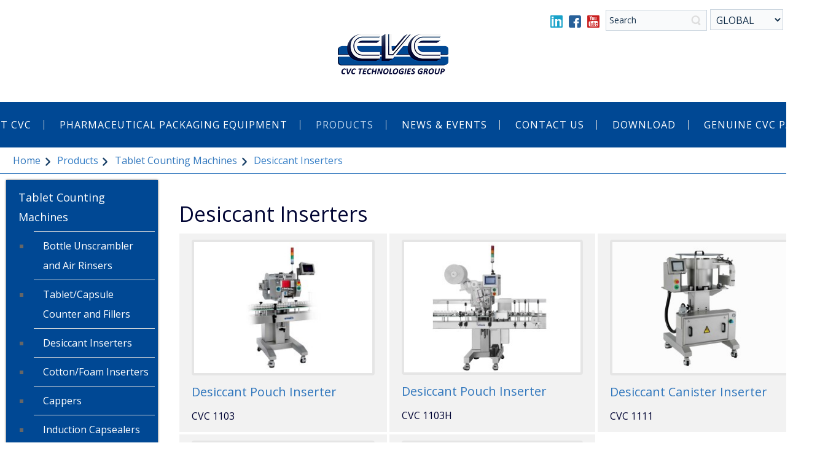

--- FILE ---
content_type: text/html; charset=utf-8
request_url: https://www.cvctechnologies.com/products/tablet-counting-machine/desiccant-input.html
body_size: 9538
content:
<!DOCTYPE html>
<html lang="en-gb" dir="ltr">
<head>
    <base href="https://www.cvctechnologies.com/products/tablet-counting-machine/desiccant-input.html" />    <link href="https://www.cvctechnologies.com/templates/cvc_en0218/images/designer/a24c1d31152fa157ba92759acf4cce49_1565927144.ico" rel="icon" type="image/x-icon" />
    <script>
    var themeHasJQuery = !!window.jQuery;
</script>
<script src="/templates/cvc_en0218/jquery.js?version=1.0.2059"></script>
<script>
    window._$ = jQuery.noConflict(themeHasJQuery);
</script>
    <meta name="viewport" content="width=device-width, initial-scale=1.0">
<script src="/templates/cvc_en0218/bootstrap.min.js?version=1.0.2059"></script>
<!--[if lte IE 9]>
<script src="/templates/cvc_en0218/layout.ie.js?version=1.0.2059"></script>
<link rel="stylesheet" href="/templates/cvc_en0218/layout.ie.css?version=1.0.2059" media="screen"/>
<![endif]-->
<link class="" href='//fonts.googleapis.com/css?family=Open+Sans:300,300italic,regular,italic,600,600italic,700,700italic,800,800italic&subset=latin' rel='stylesheet' type='text/css'>
<script src="/templates/cvc_en0218/layout.core.js?version=1.0.2059"></script>
<script src="/templates/cvc_en0218/CloudZoom.js?version=1.0.2059" type="text/javascript"></script>
    
    <meta http-equiv="content-type" content="text/html; charset=utf-8" />
	<meta name="keywords" content="pharmaceutical packaging equipment,vial labeler,tablet counting machine,labeling machine,liquid filling machine,powder filling machine,Bottle packaging line,distributors wanted" />
	<meta name="description" content="CVC Technologies is a professional manufacturer of pharma packaging equipment.CVC Technologies, manufacture tablet capsule counting machine and liquid filling machine.Leading manufacturer of tablet counter and capsule counter." />
	<meta name="generator" content="Joomla! - Open Source Content Management" />
	<title>CVC Technologies, Inc.Leading pharma packaging. - Desiccant Inserters</title>
	<link href="https://www.cvctechnologies.com/products/tablet-counting-machine/desiccant-input.html" rel="canonical" />
	<link href="/products/tablet-counting-machine/desiccant-input.feed?type=rss" rel="alternate" type="application/rss+xml" title="RSS 2.0" />
	<link href="/products/tablet-counting-machine/desiccant-input.feed?type=atom" rel="alternate" type="application/atom+xml" title="Atom 1.0" />
	<link href="/media/djextensions/magnific/magnific.css" rel="stylesheet" type="text/css" />
	<link href="/components/com_djcatalog2/themes/default/css/theme.css" rel="stylesheet" type="text/css" />
	<link href="/components/com_djcatalog2/themes/default/css/responsive.css" rel="stylesheet" type="text/css" />
	<link href="/plugins/system/jce/css/content.css?1b75fadb20daf09cddfae2b711cb935c" rel="stylesheet" type="text/css" />
	<link href="/modules/mod_accordeonck/themes/simple/mod_accordeonck_css.php?cssid=accordeonck132" rel="stylesheet" type="text/css" />
	<style type="text/css">
 .djc_item .djc_mainimage { margin-left: 4px; margin-bottom: 4px; }  .djc_item .djc_mainimage img { padding: 4px; }  .djc_item .djc_thumbnail { margin-left: 4px; margin-bottom: 4px; }  .djc_item .djc_thumbnail img {  padding: 4px;  }  .djc_item .djc_images {width: 1012px; }  .djc_item .djc_thumbnail { width: 258px; }  .djc_items .djc_image img { padding: 4px;} .djc_related_items .djc_image img { padding: 4px;} .djc_items .djc_image img {max-width: 300px;} .djc_category .djc_mainimage { margin-left: 4px; margin-bottom: 4px; }  .djc_category .djc_mainimage img { padding: 4px; }  .djc_category .djc_thumbnail { margin-left: 4px; margin-bottom: 4px; }  .djc_category .djc_thumbnail img {  padding: 4px;  }  .djc_category .djc_images {width: 512px; }  .djc_category .djc_thumbnail { width: 208px; }  .djc_subcategory .djc_image img { padding: 4px;} .djc_subcategory .djc_image img {max-width: 400px;} .djc_producer .djc_mainimage { margin-left: 4px; margin-bottom: 4px; }  .djc_producer .djc_mainimage img { padding: 4px; }  .djc_producer .djc_thumbnail { margin-left: 4px; margin-bottom: 4px; }  .djc_producer .djc_thumbnail img {  padding: 4px;  }  .djc_producer .djc_images {width: 1012px; }  .djc_producer .djc_thumbnail { width: 258px; } 		.dj-hideitem { display: none !important; }

#accordeonck132 li ul li ul li ul { border:none !important; padding-top:0px !important; padding-bottom:0px !important; }
#accordeonck132 { padding: 5px;padding: 5px;padding: 5px;padding: 5px;margin: 0px;margin: 0px;margin: 0px;margin: 0px;background: #004894;background-color: #004894;background: -moz-linear-gradient(top,  #004894 0%, #004894 100%);background: -webkit-gradient(linear, left top, left bottom, color-stop(0%,#004894), color-stop(100%,#004894)); background: -webkit-linear-gradient(top,  #004894 0%,#004894 100%);background: -o-linear-gradient(top,  #004894 0%,#004894 100%);background: -ms-linear-gradient(top,  #004894 0%,#004894 100%);background: linear-gradient(top,  #004894 0%,#004894 100%); -moz-box-shadow: 0px 0px 3px 0px #444444;-webkit-box-shadow: 0px 0px 3px 0px #444444;box-shadow: 0px 0px 3px 0px #444444; } 
#accordeonck132 li.parent > span { display: block; position: relative; }
#accordeonck132 li.parent > span span.toggler_icon { position: absolute; cursor: pointer; display: block; height: 100%; z-index: 10;right:0; background: none;width: 20px;}
#accordeonck132 li.level1 { padding: 0px;padding: 0px;padding: 0px;padding: 0px;margin: 0px;margin: 0px;margin: 0px;margin: 0px;-moz-border-radius: 0px 0px 0px 0px;-webkit-border-radius: 0px 0px 0px 0px;border-radius: 0px 0px 0px 0px;-moz-box-shadow: none;-webkit-box-shadow: none;box-shadow: none; } 
#accordeonck132 li.level1 > .accordeonck_outer a { color: #FFFFFF;font-size: 18px; } 
#accordeonck132 li.level1 > .accordeonck_outer a:hover { color: #B8DBFF; } 
#accordeonck132 li.level1 > .accordeonck_outer a span.accordeonckdesc { color: #FFFFFF;font-size: 10px; } 
#accordeonck132 li.level2 { padding: 0px;padding: 0px;padding: 0px;padding: 0px;margin: 0px;margin: 0px;margin: 0px;margin: 0px;-moz-border-radius: 0px 0px 0px 0px;-webkit-border-radius: 0px 0px 0px 0px;border-radius: 0px 0px 0px 0px;-moz-box-shadow: none;-webkit-box-shadow: none;box-shadow: none; } 
#accordeonck132 li.level2 > .accordeonck_outer a { color: #FFFFFF;font-size: 16px; } 
#accordeonck132 li.level2 > .accordeonck_outer a:hover { color: #B8DBFF; } 
#accordeonck132 li.level2 > .accordeonck_outer a span.accordeonckdesc { color: #FFFFFF;font-size: 10px; } 
#accordeonck132 li.level3 { padding: 0px;padding: 0px;padding: 0px;padding: 0px;margin: 0px;margin: 0px;margin: 0px;margin: 0px;-moz-border-radius: 0px 0px 0px 0px;-webkit-border-radius: 0px 0px 0px 0px;border-radius: 0px 0px 0px 0px;-moz-box-shadow: none;-webkit-box-shadow: none;box-shadow: none; } 
#accordeonck132 li.level3 .accordeonck_outer a { font-size: 12px; } 
#accordeonck132 li.level3 .accordeonck_outer a:hover {  } 
#accordeonck132 li.level3 .accordeonck_outer a span.accordeonckdesc { font-size: 10px; } 
	</style>
	<script src="/templates/cvc_en0218/js/jui/jquery.min.js?1b75fadb20daf09cddfae2b711cb935c" type="text/javascript"></script>
	<script src="/templates/cvc_en0218/js/jui/jquery-noconflict.js?1b75fadb20daf09cddfae2b711cb935c" type="text/javascript"></script>
	<script src="/media/jui/js/jquery-migrate.min.js?1b75fadb20daf09cddfae2b711cb935c" type="text/javascript"></script>
	<script src="/templates/cvc_en0218/js/jui/bootstrap.min.js?1b75fadb20daf09cddfae2b711cb935c" type="text/javascript"></script>
	<script src="/media/djextensions/magnific/magnific.js" type="text/javascript"></script>
	<script src="/components/com_djcatalog2/assets/magnific/magnific-init.js" type="text/javascript"></script>
	<script src="/components/com_djcatalog2/themes/default/js/theme.js" type="text/javascript"></script>
	<script src="/media/jui/js/jquery.ui.core.min.js?1b75fadb20daf09cddfae2b711cb935c" type="text/javascript"></script>
	<script src="/modules/mod_accordeonck/assets/mod_accordeonck.js" type="text/javascript"></script>
	<script src="/modules/mod_accordeonck/assets/jquery.easing.1.3.js" type="text/javascript"></script>
	<script type="text/javascript">

				window.DJC2BaseUrl = "";
			
       jQuery(document).ready(function(jQuery){
        jQuery('#accordeonck132').accordeonmenuck({fadetransition : false,eventtype : 'click',transition : 'linear',menuID : 'accordeonck132',imageplus : '/modules/mod_accordeonck/assets/plus.png',imageminus : '/modules/mod_accordeonck/assets/minus.png',defaultopenedid : '',activeeffect : '1',showcounter : '',duree : 500});
}); 
	</script>
	<meta property="og:title" content="CVC Technologies, Inc.Leading pharma packaging. - Desiccant Inserters" />
	<meta property="og:url" content="https://www.cvctechnologies.com/products/tablet-counting-machine/desiccant-input.html" />
	<meta property="og:image" content="https://www.cvctechnologies.com/media/djcatalog2/images/category/0/desiccant-input_f.jpg" />
	<meta property="og:image:width" content="1280" />
	<meta property="og:image:height" content="943" />
	<meta property="twitter:card" content="summary" />
	<meta property="twitter:title" content="CVC Technologies, Inc.Leading pharma packaging. - Desiccant Inserters" />
	<meta property="twitter:image:src" content="https://www.cvctechnologies.com/media/djcatalog2/images/category/0/desiccant-input_f.jpg" />
	<meta property="twitter:image:width" content="1280" />
	<meta property="twitter:image:height" content="943" />
        <link rel="stylesheet" href="/templates/cvc_en0218/css/bootstrap.css?version=1.0.2059" media="screen" />
            <link rel="stylesheet" href="/templates/cvc_en0218/css/template.css?version=1.0.2059" media="screen" />
            <script src="/templates/cvc_en0218/script.js?version=1.0.2059"></script>
    <script src="/templates/trip01/vmenu.js"></script>



<script type="text/javascript" src="/templates/trip01/js/jquery1.42.min.js">
</script>

<script type="text/javascript" src="/templates/trip01/js/jquery.lightbox.min.js" id="lightbox-script-lightbox"></script>

<link href="/templates/trip01/css/main.css" rel="stylesheet" type="text/css">

<link type="text/css" rel="stylesheet" media="screen" href="/templates/trip01/css/jquery.lightbox.css" id="lightbox-stylesheet-lightbox">

<script>
  var map;

  function initMap() {
  map = new google.maps.Map(document.getElementById('map'), {
    zoom: 10,
    center: {
      lat: 25.0336962,
      lng: 121.5643673
    },
    styles: [{
        featureType:'road',
        elementType:'',
        stylers: [{
          color: '#ff0000'
        }]
      }]
  });
}
  </script>
<script src="https://maps.googleapis.com/maps/api/js?key=AIzaSyDEpQ2mLlXFw-XiFSIde9r9e57G_cCrsxI&callback=initMap"
async defer></script>




	        <!-- Global site tag (gtag.js) - Google Analytics -->
<script async src='https://www.googletagmanager.com/gtag/js?id=UA-167196090-1'></script>
<script>
	        window.dataLayer = window.dataLayer || [];
  function gtag(){dataLayer.push(arguments);}
  gtag('js', new Date());

  gtag('config', 'UA-167196090-1');
</script> 
<!-- //End Global Google Analytics Site Tag Plugin by PB Web Development -->


</head>
<body class=" bootstrap bd-body-41  bd-pagebackground bd-margins"><div class="dj-offcanvas-wrapper"><div class="dj-offcanvas-pusher"><div class="dj-offcanvas-pusher-in">
    <div data-affix
     data-offset=""
     data-fix-at-screen="top"
     data-clip-at-control="top"
     
 data-enable-lg
     
 data-enable-md
     
 data-enable-sm
     
     class=" bd-affix-5 bd-no-margins bd-margins "><header class=" bd-headerarea-1602  bd-margins">
        <section class=" bd-section-1 bd-tagstyles" id="section4" data-section-title="Top Logo Plus Contacts">
    <div class="bd-container-inner bd-margins clearfix">
        <div class=" bd-layoutbox-14 bd-no-margins clearfix">
    <div class="bd-container-inner">
        <div class=" bd-layoutbox-21 bd-no-margins clearfix">
    <div class="bd-container-inner">
        <a class="bd-iconlink-4 bd-no-margins bd-own-margins bd-iconlink " href="https://www.linkedin.com/company/cvc-technologies-inc."
 target="_blank">
    <span class="bd-icon-220 bd-icon "></span>
</a>
	
		<a class="bd-iconlink-8 bd-no-margins bd-own-margins bd-iconlink " href="https://www.facebook.com/CVC-Technologies-%E7%9A%87%E5%B0%87%E7%A7%91%E6%8A%80-100143104767464/"
 target="_blank">
    <span class="bd-icon-189 bd-icon "></span>
</a>
	
		<a class="bd-iconlink-6 bd-no-margins bd-own-margins bd-iconlink " href="https://www.youtube.com/channel/UCm8lbmJvXaeMm8BB16gxeEQ?view_as=subscriber"
 target="_blank">
    <span class="bd-icon-205 bd-icon "></span>
</a>
	
		<form id="search-8" role="form" class=" bd-search-8 form-inline" name="search" action="/index.php" method="post">
    <div class="bd-container-inner">
        <input type="hidden" name="task" value="search">
        <input type="hidden" name="option" value="com_search">
        <div class="bd-search-wrapper">
            
                <input type="text" name="searchword" class=" bd-bootstrapinput-13 form-control input-sm" placeholder="Search">
                <a href="#" class="bd-icon-207 bd-icon " link-disable="true"></a>
        </div>
        <script>
            (function (jQuery, $) {
                jQuery('.bd-search-8 .bd-icon-207').on('click', function (e) {
                    e.preventDefault();
                    jQuery('#search-8').submit();
                });
            })(window._$, window._$);
        </script>
    </div>
</form>
	
		    
        <div class=" bd-joomlaposition-8 clearfix" >
            <div class=" bd-block-26 bd-own-margins  topl" >
        
    <div class=" bd-blockheader bd-tagstyles bd-no-margins">
        <h4>語系</h4>
    </div>
    
        
    <div class="bd-blockcontent bd-tagstyles bd-custom-bulletlist">
        

<div class="custom topl"  >
	<select name="formal" onchange="javascript:handleSelect(this)" onchange="javascript:handleSelect(this)">
<option value="">GLOBAL</option>
<option value="https://www.cvctechnologies.com.tw/">繁體中文</option>
<option value="https://www.cvcusa.com/">CVC USA</option>
<option value="https://softgel.kr/softgel_en/index.html">Changsung</option>
</select>

<SCRIPT language=javascript>
<!--
// open the related site windows
function handleSelect(sobj) {
var docurl =sobj.options[sobj.selectedIndex].value;
if (docurl != "") {
open(docurl,'_self');
sobj.selectedIndex=0;
sobj.blur();
}
}
//-->
</SCRIPT></div>
    </div>
    
</div>
        <div class=" bd-block-26 bd-own-margins " >
        
    <div class=" bd-blockheader bd-tagstyles bd-no-margins">
        <h4>Google tag</h4>
    </div>
    
        
    <div class="bd-blockcontent bd-tagstyles bd-custom-bulletlist">
        

<div class="custom"  >
	<!-- Google tag (gtag.js) -->
<script async src="https://www.googletagmanager.com/gtag/js?id=AW-813937988"></script>
<script>
  window.dataLayer = window.dataLayer || [];
  function gtag(){dataLayer.push(arguments);}
  gtag('js', new Date());

  gtag('config', 'AW-813937988');
</script>

<script><!-- Event snippet for 提交待開發客戶表單 conversion page-->
window.addEventListener('load', function(event){
document.querySelectorAll('button[class="btn btn-primary validate"]').forEach(function(e){   
  e.addEventListener('click', function(){     
      var name = document.querySelector('input[name="jform[contact_name]"]').value;
      var email = document.querySelector('input[name="jform[contact_email]"]').value;
      var mailformat = /^\w+([\.-]?\w+)*@\w+([\.-]?\w+)*(\.\w{2,3})+$/;
      var subject = document.querySelector('input[name="jform[contact_subject]"]').value;
      var msg = document.querySelector('textarea[name="jform[contact_message]"]').value;
      
 if(email!="" && email.match(mailformat) && name!="" && subject!="" && msg!=""){
        gtag('event', 'conversion', {'send_to': 'AW-813937988/Aen8COeH-IAYEMTqjoQD'});
      };                   
    });
  });    
});
</script>

<script><!-- Event snippet for 提交待開發客戶表單 conversion page-->
window.addEventListener('load', function(event){
document.querySelectorAll('input[name="form[Submit]"]').forEach(function(e){   
  e.addEventListener('click', function(){     
      var company = document.querySelector('input[name="form[company]"]').value;
      var Liaison = document.querySelector('input[name="form[FullName]"]').value;
      var tel = document.querySelector('input[name="form[tel]"]').value;
      var email = document.querySelector('input[name="form[Email]"]').value;
      var mailformat = /^\w+([\.-]?\w+)*@\w+([\.-]?\w+)*(\.\w{2,3})+$/;
      var captcha = document.querySelector('input[name="form[CAPTCHA]"]').value;
      var msg = document.querySelector('textarea[name="form[Content]"]').value;
      
 if(email!="" && email.match(mailformat) && company!="" && Liaison!="" && tel!="" && captcha!="" && msg!=""){
        gtag('event', 'conversion', {'send_to': 'AW-813937988/Aen8COeH-IAYEMTqjoQD'});
      };                   
    });
  });    
});
</script>

<script>
 window.addEventListener('load', function(event) {
   if(window.location.href.includes("cvctechnologies.com")){
    gtag('event', 'conversion', {'send_to': 'AW-813937988/dzDDCM6Y-IAYEMTqjoQD'});
  }
});
</script></div>
    </div>
    
</div>
        </div>
        	
		        </div>
</div>
	
		<a class=" bd-logo-17 bd-no-margins" href="/">
<img class=" bd-imagestyles-20" src="https://www.cvctechnologies.com/templates/cvc_en0218/images/designer/08ce2d02344f9574843ff24c0610cd0e_logotop.png"
 alt="CVC Technologies, Inc.Leading pharma packaging.">
</a>
    </div>
</div>
    </div>
</section>
	
		<section class=" bd-section-8 bd-page-width bd-tagstyles " id="section3" data-section-title="Header Section With One Container">
    <div class="bd-container-inner bd-margins clearfix">
        <div class=" bd-layoutcontainer-3 bd-columns bd-no-margins">
    <div class="bd-container-inner">
        <div class="container-fluid">
            <div class="row ">
                <div class=" bd-columnwrapper-23 
 col-lg-12
 col-sm-11">
    <div class="bd-layoutcolumn-23 bd-column" ><div class="bd-vertical-align-wrapper">            
        <nav class=" bd-hmenu-7"  data-responsive-menu="true" data-responsive-levels="expand on click" data-responsive-type="" data-offcanvas-delay="0ms" data-offcanvas-duration="700ms" data-offcanvas-timing-function="ease">
                        
                <div class=" bd-menuoverlay-7 bd-menu-overlay"></div>
                <div class=" bd-responsivemenu-8 collapse-button">
    <div class="bd-container-inner">
        <div class="bd-menuitem-73 ">
            <a  data-toggle="collapse"
                data-target=".bd-hmenu-7 .collapse-button + .navbar-collapse"
                href="#" onclick="return false;">
                    <span></span>
            </a>
        </div>
    </div>
</div>
                <div class="navbar-collapse collapse ">
            <div class=" bd-horizontalmenu-13 clearfix">
    <div class="bd-container-inner">
        
                
<ul class=" bd-menu-25 nav nav-center nav-pills" >
                        
        <li class=" bd-menuitem-69 bd-toplevel-item bd-submenu-icon-only item-102  deeper parent">
<a class=" separator"><span>About CVC</span></a>        <div class="bd-menu-26-popup">
                            <ul class=" bd-menu-26 ">
                                            
        <li class=" bd-menuitem-70 bd-sub-item item-103 ">
<a href="/company/profile.html"><span>Company Introduction</span></a></li>                        
        <li class=" bd-menuitem-70 bd-sub-item item-104 ">
<a href="/company/commitment.html"><span>Customer Commitment</span></a></li></ul></div></li>                        
        <li class=" bd-menuitem-69 bd-toplevel-item bd-submenu-icon-only item-175  deeper parent">
<a href="/automated.html"><span>Pharmaceutical packaging equipment</span></a>        <div class="bd-menu-26-popup">
                            <ul class=" bd-menu-26 ">
                                            
        <li class=" bd-menuitem-70 bd-sub-item item-207 ">
<a class="  active" href="/products/tablet-counting-machine.html"><span>Bottle Packaging Lines</span></a></li>                        
        <li class=" bd-menuitem-70 bd-sub-item item-208 ">
<a href="/products/filling-machine.html"><span>Liquid Filling Machines</span></a></li>                        
        <li class=" bd-menuitem-70 bd-sub-item item-209 ">
<a href="/products/powder-filling.html"><span>Powder Filling Machines</span></a></li></ul></div></li>                        
        <li class=" bd-menuitem-69 bd-toplevel-item bd-submenu-icon-only item-344  deeper parent">
<a class=" active separator"><span>Products</span></a>        <div class="bd-menu-26-popup">
                            <ul class=" bd-menu-26 ">
                                            
        <li class=" bd-menuitem-70 bd-sub-item item-159  deeper parent">
<a class="  active" href="/products/tablet-counting-machine.html"><span>Tablet Counting Machines</span></a>        <div class="bd-menu-26-popup">
                            <ul class=" bd-menu-26 ">
                                            
        <li class=" bd-menuitem-70 bd-sub-item item-210 ">
<a href="/products/tablet-counting-machine/bottle-unscrambler-and-air-rinser.html"><span>Bottle Unscrambler and Air Rinsers</span></a></li>                        
        <li class=" bd-menuitem-70 bd-sub-item item-211 ">
<a href="/products/tablet-counting-machine/ingot.html"><span>Tablet/Capsule Counter and Fillers</span></a></li>                        
        <li class=" bd-menuitem-70 bd-sub-item item-212  current">
<a class="  active" href="/products/tablet-counting-machine/desiccant-input.html"><span>Desiccant Inserters</span></a></li>                        
        <li class=" bd-menuitem-70 bd-sub-item item-213 ">
<a href="/products/tablet-counting-machine/cotton-foam-inserter.html"><span>Cotton/Foam Inserters</span></a></li>                        
        <li class=" bd-menuitem-70 bd-sub-item item-214 ">
<a href="/products/tablet-counting-machine/cover-capping.html"><span>Cappers</span></a></li>                        
        <li class=" bd-menuitem-70 bd-sub-item item-215 ">
<a href="/products/tablet-counting-machine/aluminum-foil.html"><span>Induction Capsealers</span></a></li>                        
        <li class=" bd-menuitem-70 bd-sub-item item-219 ">
<a href="/products/labeling.html"><span>Labeling Machines</span></a></li>                        
        <li class=" bd-menuitem-70 bd-sub-item item-217 ">
<a href="/products/tablet-counting-machine/cartoner-shrink.html"><span>Cartoner/Shrinks</span></a></li>                        
        <li class=" bd-menuitem-70 bd-sub-item item-218 ">
<a href="/products/tablet-counting-machine/tracking.html"><span>Track &amp; Trace Machines</span></a></li></ul></div></li>                        
        <li class=" bd-menuitem-70 bd-sub-item item-174  deeper parent">
<a href="/products/filling-machine.html"><span>Liquid Filling Machines</span></a>        <div class="bd-menu-26-popup">
                            <ul class=" bd-menu-26 ">
                                            
        <li class=" bd-menuitem-70 bd-sub-item item-220 ">
<a href="/products/filling-machine/bottle-washing_l.html"><span>Bottle Unscrambler and Air Rinsers</span></a></li>                        
        <li class=" bd-menuitem-70 bd-sub-item item-232 ">
<a href="/products/filling-machine/liquid-filling.html"><span>Liquid Filler and Cappers</span></a></li>                        
        <li class=" bd-menuitem-70 bd-sub-item item-221 ">
<a href="/products/filling-machine/cover-capping_l.html"><span>Capper Machines</span></a></li>                        
        <li class=" bd-menuitem-70 bd-sub-item item-223 ">
<a href="/products/filling-machine/aluminum-foil_l.html"><span>Induction Capsealers</span></a></li>                        
        <li class=" bd-menuitem-70 bd-sub-item item-227 ">
<a href="/products/labeling.html"><span>Labeling Machines</span></a></li>                        
        <li class=" bd-menuitem-70 bd-sub-item item-229 ">
<a href="/products/filling-machine/cartoner-shrink_l.html"><span>Cartoner/Shrinks</span></a></li></ul></div></li>                        
        <li class=" bd-menuitem-70 bd-sub-item item-185  deeper parent">
<a href="/products/powder-filling.html"><span>Powder Filling Machines</span></a>        <div class="bd-menu-26-popup">
                            <ul class=" bd-menu-26 ">
                                            
        <li class=" bd-menuitem-70 bd-sub-item item-222 ">
<a href="/products/powder-filling/bottle-washing_p.html"><span>Bottle Unscrambler and Air Rinsers</span></a></li>                        
        <li class=" bd-menuitem-70 bd-sub-item item-233 ">
<a href="/products/powder-filling/powder-filling.html"><span>Powder Filler and Cappers</span></a></li>                        
        <li class=" bd-menuitem-70 bd-sub-item item-224 ">
<a href="/products/powder-filling/cover-capping_p.html"><span>Capper Machines</span></a></li>                        
        <li class=" bd-menuitem-70 bd-sub-item item-226 ">
<a href="/products/powder-filling/aluminum-foil_p.html"><span>Induction Capsealers</span></a></li>                        
        <li class=" bd-menuitem-70 bd-sub-item item-230 ">
<a href="/products/labeling.html"><span>Labeling Machines</span></a></li>                        
        <li class=" bd-menuitem-70 bd-sub-item item-231 ">
<a href="/products/powder-filling/packing_p.html"><span>Cartoner/Shrinks</span></a></li></ul></div></li>                        
        <li class=" bd-menuitem-70 bd-sub-item item-186  deeper parent">
<a href="/products/labeling.html"><span>Labeling Machines</span></a>        <div class="bd-menu-26-popup">
                            <ul class=" bd-menu-26 ">
                                            
        <li class=" bd-menuitem-70 bd-sub-item item-234 ">
<a href="/products/labeling/sticker-labeler.html"><span>Top/Bottom/Side Labelers</span></a></li>                        
        <li class=" bd-menuitem-70 bd-sub-item item-235 ">
<a href="/products/labeling/round-bottle-labeling.html"><span>Wrap-Around Labelers</span></a></li>                        
        <li class=" bd-menuitem-70 bd-sub-item item-236 ">
<a href="/products/labeling/double-sided.html"><span>Front and Back Labelers</span></a></li>                        
        <li class=" bd-menuitem-70 bd-sub-item item-238 ">
<a href="/products/labeling/manual-labeling.html"><span>Leaflet TopSerters</span></a></li>                        
        <li class=" bd-menuitem-70 bd-sub-item item-239 ">
<a href="/products/labeling/sleeve-labeling.html"><span>Shrink Sleeve Applicators</span></a></li>                        
        <li class=" bd-menuitem-70 bd-sub-item item-370 ">
<a href="/products/labeling/labeling-inspection-system.html"><span>Inspection Systems</span></a></li></ul></div></li>                        
        <li class=" bd-menuitem-70 bd-sub-item item-372  deeper parent">
<a href="/products/softgel-encapsulation-machine.html"><span>Softgel Encapsulation Machines</span></a>        <div class="bd-menu-26-popup">
                            <ul class=" bd-menu-26 ">
                                            
        <li class=" bd-menuitem-70 bd-sub-item item-373 ">
<a href="/products/softgel-encapsulation-machine/encapsulation-machine.html"><span>Encapsulation Machines</span></a></li>                        
        <li class=" bd-menuitem-70 bd-sub-item item-374 ">
<a href="/products/softgel-encapsulation-machine/auxiliary-equipment.html"><span>Auxiliary Equipments</span></a></li></ul></div></li>                        
        <li class=" bd-menuitem-70 bd-sub-item item-187 ">
<a href="/products/other.html"><span>Other Machines</span></a></li></ul></div></li>                        
        <li class=" bd-menuitem-69 bd-toplevel-item bd-submenu-icon-only item-353  deeper parent">
<a class=" separator"><span>News &amp; Events</span></a>        <div class="bd-menu-26-popup">
                            <ul class=" bd-menu-26 ">
                                            
        <li class=" bd-menuitem-70 bd-sub-item item-354 ">
<a href="/news-events/news.html"><span>News</span></a></li>                        
        <li class=" bd-menuitem-70 bd-sub-item item-355 ">
<a href="/news-events/event.html"><span>Event</span></a></li></ul></div></li>                        
        <li class=" bd-menuitem-69 bd-toplevel-item  item-345 ">
<a href="/contact-us.html"><span>Contact Us</span></a></li>                        
        <li class=" bd-menuitem-69 bd-toplevel-item  item-371 ">
<a href="/download.html"><span>Download</span></a></li>                        
        <li class=" bd-menuitem-69 bd-toplevel-item  item-375 ">
<a href="/service.html"><span>Genuine CVC Parts</span></a></li>                </ul>        
    </div>
</div>                <div class="bd-menu-close-icon">
    <a href="#" class="bd-icon  bd-icon-214"></a>
</div>
            
                </div>
                    </nav>
        
    </div></div>
</div>
            </div>
        </div>
    </div>
</div>
    </div>
</section>
</header></div>
	
		<section class=" bd-section-14 bd-page-width bd-tagstyles " id="section14" data-section-title="Section">
    <div class="bd-container-inner bd-margins clearfix">
                
<div class=" bd-breadcrumbs-5 ">
    <div class="bd-container-inner">
        <ol class="breadcrumb">
                                    <li>
                    <div class=" bd-breadcrumbslink-5">
    <a  href="/">Home</a>
</div>
                    </li>
                                    <li class="active">
                        <span class=" bd-breadcrumbstext-5">
    <span>Products</span>
</span>
                    </li>
                                    <li>
                    <div class=" bd-breadcrumbslink-5">
    <a  href="/products/tablet-counting-machine.html">Tablet Counting Machines</a>
</div>
                    </li>
                                <li class="active">
                    <span class=" bd-breadcrumbstext-5">
    <span>Desiccant Inserters</span>
</span>
                </li>
                    </ol>
    </div>
</div>

        </div>
</section>
	
		<div class="bd-containereffect-4 container-effect container ">
<div class="bd-contentlayout-1332  bd-sheetstyles bd-no-margins  bd-no-margins bd-margins" >
    <div class="bd-container-inner">

        <div class="bd-flex-vertical bd-stretch-inner bd-contentlayout-offset">
            
            <div class="bd-flex-horizontal bd-flex-wide bd-no-margins">
                
                     <aside class="bd-sidebararea-1626-column  bd-flex-vertical bd-flex-fixed ">
                <div class="bd-sidebararea-1626 bd-flex-wide  bd-contentlayout-offset">
                    
                    <div class=" bd-joomlaposition-4 clearfix" >
            <div class=" bd-block-18 bd-own-margins " >
            
    <div class="bd-blockcontent bd-tagstyles bd-custom-bulletlist bd-no-margins">
        <div class="accordeonck ">
<ul class="menu" id="accordeonck132">
<li id="item-159" class="accordeonck item-159 active parent level1 " data-level="1" ><span class="accordeonck_outer toggler toggler_1"><span class="toggler_icon"></span><a class="accordeonck isactive " href="javascript:void(0);" >Tablet Counting Machines</a></span><ul class="content_1" style="display:none;"><li id="item-210" class="accordeonck item-210 level2 " data-level="2" ><span class="accordeonck_outer "><a class="accordeonck " href="/products/tablet-counting-machine/bottle-unscrambler-and-air-rinser.html" >Bottle Unscrambler and Air Rinsers</a></span></li><li id="item-211" class="accordeonck item-211 level2 " data-level="2" ><span class="accordeonck_outer "><a class="accordeonck " href="/products/tablet-counting-machine/ingot.html" >Tablet/Capsule Counter and Fillers</a></span></li><li id="item-212" class="accordeonck item-212 current active level2 " data-level="2" ><span class="accordeonck_outer "><a class="accordeonck isactive " href="/products/tablet-counting-machine/desiccant-input.html" >Desiccant Inserters</a></span></li><li id="item-213" class="accordeonck item-213 level2 " data-level="2" ><span class="accordeonck_outer "><a class="accordeonck " href="/products/tablet-counting-machine/cotton-foam-inserter.html" >Cotton/Foam Inserters</a></span></li><li id="item-214" class="accordeonck item-214 level2 " data-level="2" ><span class="accordeonck_outer "><a class="accordeonck " href="/products/tablet-counting-machine/cover-capping.html" >Cappers</a></span></li><li id="item-215" class="accordeonck item-215 level2 " data-level="2" ><span class="accordeonck_outer "><a class="accordeonck " href="/products/tablet-counting-machine/aluminum-foil.html" >Induction Capsealers</a></span></li><li id="item-219" class="accordeonck item-219 level2 " data-level="2" ><span class="accordeonck_outer "><a class="accordeonck " href="/products/labeling.html" >Labeling Machines</a></span></li><li id="item-217" class="accordeonck item-217 level2 " data-level="2" ><span class="accordeonck_outer "><a class="accordeonck " href="/products/tablet-counting-machine/cartoner-shrink.html" >Cartoner/Shrinks</a></span></li><li id="item-218" class="accordeonck item-218 level2 " data-level="2" ><span class="accordeonck_outer "><a class="accordeonck " href="/products/tablet-counting-machine/tracking.html" >Track &amp; Trace Machines</a></span></li></ul></li><li id="item-174" class="accordeonck item-174 parent level1 " data-level="1" ><span class="accordeonck_outer toggler toggler_1"><span class="toggler_icon"></span><a class="accordeonck " href="javascript:void(0);" >Liquid Filling Machines</a></span><ul class="content_1" style="display:none;"><li id="item-220" class="accordeonck item-220 level2 " data-level="2" ><span class="accordeonck_outer "><a class="accordeonck " href="/products/filling-machine/bottle-washing_l.html" >Bottle Unscrambler and Air Rinsers</a></span></li><li id="item-232" class="accordeonck item-232 level2 " data-level="2" ><span class="accordeonck_outer "><a class="accordeonck " href="/products/filling-machine/liquid-filling.html" >Liquid Filler and Cappers</a></span></li><li id="item-221" class="accordeonck item-221 level2 " data-level="2" ><span class="accordeonck_outer "><a class="accordeonck " href="/products/filling-machine/cover-capping_l.html" >Capper Machines</a></span></li><li id="item-223" class="accordeonck item-223 level2 " data-level="2" ><span class="accordeonck_outer "><a class="accordeonck " href="/products/filling-machine/aluminum-foil_l.html" >Induction Capsealers</a></span></li><li id="item-227" class="accordeonck item-227 level2 " data-level="2" ><span class="accordeonck_outer "><a class="accordeonck " href="/products/labeling.html" >Labeling Machines</a></span></li><li id="item-229" class="accordeonck item-229 level2 " data-level="2" ><span class="accordeonck_outer "><a class="accordeonck " href="/products/filling-machine/cartoner-shrink_l.html" >Cartoner/Shrinks</a></span></li></ul></li><li id="item-185" class="accordeonck item-185 parent level1 " data-level="1" ><span class="accordeonck_outer toggler toggler_1"><span class="toggler_icon"></span><a class="accordeonck " href="javascript:void(0);" >Powder Filling Machines</a></span><ul class="content_1" style="display:none;"><li id="item-222" class="accordeonck item-222 level2 " data-level="2" ><span class="accordeonck_outer "><a class="accordeonck " href="/products/powder-filling/bottle-washing_p.html" >Bottle Unscrambler and Air Rinsers</a></span></li><li id="item-233" class="accordeonck item-233 level2 " data-level="2" ><span class="accordeonck_outer "><a class="accordeonck " href="/products/powder-filling/powder-filling.html" >Powder Filler and Cappers</a></span></li><li id="item-224" class="accordeonck item-224 level2 " data-level="2" ><span class="accordeonck_outer "><a class="accordeonck " href="/products/powder-filling/cover-capping_p.html" >Capper Machines</a></span></li><li id="item-226" class="accordeonck item-226 level2 " data-level="2" ><span class="accordeonck_outer "><a class="accordeonck " href="/products/powder-filling/aluminum-foil_p.html" >Induction Capsealers</a></span></li><li id="item-230" class="accordeonck item-230 level2 " data-level="2" ><span class="accordeonck_outer "><a class="accordeonck " href="/products/labeling.html" >Labeling Machines</a></span></li><li id="item-231" class="accordeonck item-231 level2 " data-level="2" ><span class="accordeonck_outer "><a class="accordeonck " href="/products/powder-filling/packing_p.html" >Cartoner/Shrinks</a></span></li></ul></li><li id="item-186" class="accordeonck item-186 parent level1 " data-level="1" ><span class="accordeonck_outer toggler toggler_1"><span class="toggler_icon"></span><a class="accordeonck " href="javascript:void(0);" >Labeling Machines</a></span><ul class="content_1" style="display:none;"><li id="item-234" class="accordeonck item-234 level2 " data-level="2" ><span class="accordeonck_outer "><a class="accordeonck " href="/products/labeling/sticker-labeler.html" >Top/Bottom/Side Labelers</a></span></li><li id="item-235" class="accordeonck item-235 level2 " data-level="2" ><span class="accordeonck_outer "><a class="accordeonck " href="/products/labeling/round-bottle-labeling.html" >Wrap-Around Labelers</a></span></li><li id="item-236" class="accordeonck item-236 level2 " data-level="2" ><span class="accordeonck_outer "><a class="accordeonck " href="/products/labeling/double-sided.html" >Front and Back Labelers</a></span></li><li id="item-238" class="accordeonck item-238 level2 " data-level="2" ><span class="accordeonck_outer "><a class="accordeonck " href="/products/labeling/manual-labeling.html" >Leaflet TopSerters</a></span></li><li id="item-239" class="accordeonck item-239 level2 " data-level="2" ><span class="accordeonck_outer "><a class="accordeonck " href="/products/labeling/sleeve-labeling.html" >Shrink Sleeve Applicators</a></span></li><li id="item-370" class="accordeonck item-370 level2 " data-level="2" ><span class="accordeonck_outer "><a class="accordeonck " href="/products/labeling/labeling-inspection-system.html" >Inspection Systems</a></span></li></ul></li><li id="item-372" class="accordeonck item-372 parent level1 " data-level="1" ><span class="accordeonck_outer toggler toggler_1"><span class="toggler_icon"></span><a class="accordeonck " href="javascript:void(0);" >Softgel Encapsulation Machines</a></span><ul class="content_1" style="display:none;"><li id="item-373" class="accordeonck item-373 level2 " data-level="2" ><span class="accordeonck_outer "><a class="accordeonck " href="/products/softgel-encapsulation-machine/encapsulation-machine.html" >Encapsulation Machines</a></span></li><li id="item-374" class="accordeonck item-374 level2 " data-level="2" ><span class="accordeonck_outer "><a class="accordeonck " href="/products/softgel-encapsulation-machine/auxiliary-equipment.html" >Auxiliary Equipments</a></span></li></ul></li><li id="item-187" class="accordeonck item-187 level1 " data-level="1" ><span class="accordeonck_outer "><a class="accordeonck " href="/products/other.html" >Other Machines</a></span></li></ul></div>
    </div>
    
</div>
        </div>                    
                </div>
            </aside>
                        <div class="bd-flex-vertical bd-flex-wide bd-no-margins">
                    

                    <div class=" bd-layoutitemsbox-198 bd-flex-wide bd-no-margins">
    <div class=" bd-content-1380 bd-no-margins">
    <div id="djcatalog" class="djc_list djc_theme_default">

<div class="djc_heading_set">

  



	<div class="djc_category djc_clearfix">
						
				
				<h2 class="djc_title">
			Desiccant Inserters					</h2>
				
				
				
			</div>
</div>

<div class="djc_subcategories_set">
</div>




<div class="djc_atoz_set">
</div>
<div class="djc_order_set">
</div>

<div class="djc_toolbar_set">
		
	</div>


<div class="djc_result_set">
			<div class="djc_items djc_clearfix djc_listing_items">
			
	<div class="djc_clearfix djc_item_row djc_item_row_first_0 djc2_cols_3">
			<div class="djc_item pull_left djc_item_col_first" style="width:33.323333333333%">
		<div class="djc_item_bg">
		<div class="djc_item_in djc_clearfix">
				
						<div class="djc_image ">
					<a 	href="/products/tablet-counting-machine/desiccant-input/45-cvc-1103.html"
																>
				<img 	alt="CVC 1103" 
				src="https://www.cvctechnologies.com/media/djcatalog2/images/item/0/cvc-1103.5_m.jpg" 
				class="img-polaroid" 
		/>
							</a>
			</div>
 
					
				<div class="djc_title">
			<h3>
							<a href="/products/tablet-counting-machine/desiccant-input/45-cvc-1103.html">Desiccant Pouch Inserter</a>
						</h3>
		</div>
		
				
				
				
		<div class="djc_description">
			<div class="djc_item_info">
												
									<div class="djc_sku">
												<span>CVC 1103</span>
					</div>
								
								
								
								
								
								
								
							
			</div>
			
						
					</div>
							
								 </div>
 	</div>
	<div class="djc_clear"></div>
	</div>
			<div class="djc_item pull_left djc_item_col_1" style="width:33.323333333333%">
		<div class="djc_item_bg">
		<div class="djc_item_in djc_clearfix">
				
						<div class="djc_image ">
					<a 	href="/products/tablet-counting-machine/desiccant-input/46-cvc-1103h.html"
																>
				<img 	alt="CVC 1103H" 
				src="https://www.cvctechnologies.com/media/djcatalog2/images/item/0/cvc-1103h_m.jpg" 
				class="img-polaroid" 
		/>
							</a>
			</div>
 
					
				<div class="djc_title">
			<h3>
							<a href="/products/tablet-counting-machine/desiccant-input/46-cvc-1103h.html">Desiccant Pouch Inserter</a>
						</h3>
		</div>
		
				
				
				
		<div class="djc_description">
			<div class="djc_item_info">
												
									<div class="djc_sku">
												<span>CVC 1103H</span>
					</div>
								
								
								
								
								
								
								
							
			</div>
			
						
					</div>
							
								 </div>
 	</div>
	<div class="djc_clear"></div>
	</div>
			<div class="djc_item pull_left djc_item_col_last" style="width:33.323333333333%">
		<div class="djc_item_bg">
		<div class="djc_item_in djc_clearfix">
				
						<div class="djc_image ">
					<a 	href="/products/tablet-counting-machine/desiccant-input/12-cvc-1111.html"
																>
				<img 	alt="CVC 1111" 
				src="https://www.cvctechnologies.com/media/djcatalog2/images/item/0/cvc-1111_m.jpg" 
				class="img-polaroid" 
		/>
							</a>
			</div>
 
					
				<div class="djc_title">
			<h3>
							<a href="/products/tablet-counting-machine/desiccant-input/12-cvc-1111.html">Desiccant Canister Inserter</a>
						</h3>
		</div>
		
				
				
				
		<div class="djc_description">
			<div class="djc_item_info">
												
									<div class="djc_sku">
												<span>CVC 1111</span>
					</div>
								
								
								
								
								
								
								
							
			</div>
			
						
					</div>
							
								 </div>
 	</div>
	<div class="djc_clear"></div>
	</div>
			</div>
		<div class="djc_clearfix djc_item_row djc_item_row_last_1 djc2_cols_3">
			<div class="djc_item pull_left djc_item_col_first" style="width:33.323333333333%">
		<div class="djc_item_bg">
		<div class="djc_item_in djc_clearfix">
				
						<div class="djc_image ">
					<a 	href="/products/tablet-counting-machine/desiccant-input/19-cvc-1112.html"
																>
				<img 	alt="CVC 1112" 
				src="https://www.cvctechnologies.com/media/djcatalog2/images/item/0/cvc-1112_m.jpg" 
				class="img-polaroid" 
		/>
							</a>
			</div>
 
					
				<div class="djc_title">
			<h3>
							<a href="/products/tablet-counting-machine/desiccant-input/19-cvc-1112.html">Desiccant Canister Inserter</a>
						</h3>
		</div>
		
				
				
				
		<div class="djc_description">
			<div class="djc_item_info">
												
									<div class="djc_sku">
												<span>CVC 1112</span>
					</div>
								
								
								
								
								
								
								
							
			</div>
			
						
					</div>
							
								 </div>
 	</div>
	<div class="djc_clear"></div>
	</div>
			<div class="djc_item pull_left djc_item_col_1" style="width:33.323333333333%">
		<div class="djc_item_bg">
		<div class="djc_item_in djc_clearfix">
				
						<div class="djc_image ">
					<a 	href="/products/tablet-counting-machine/desiccant-input/44-cvc-1112h.html"
																>
				<img 	alt="CVC 1112H" 
				src="https://www.cvctechnologies.com/media/djcatalog2/images/item/0/cvc-1112h_m.jpg" 
				class="img-polaroid" 
		/>
							</a>
			</div>
 
					
				<div class="djc_title">
			<h3>
							<a href="/products/tablet-counting-machine/desiccant-input/44-cvc-1112h.html">Desiccant Canister Inserter</a>
						</h3>
		</div>
		
				
				
				
		<div class="djc_description">
			<div class="djc_item_info">
												
									<div class="djc_sku">
												<span>CVC 1112H</span>
					</div>
								
								
								
								
								
								
								
							
			</div>
			
						
					</div>
							
								 </div>
 	</div>
	<div class="djc_clear"></div>
	</div>
			</div>
	


		</div>
		
	</div>


<div class="djc_pagination_set">
	
</div>


</div>

</div>
</div>

                    
                </div>
                
            </div>
            
        </div>

    </div>
</div></div>
	
		<footer class=" bd-footerarea-1604 bd-margins">
        
	
		<section class=" bd-section-5 bd-page-width bd-tagstyles bd-custom-bulletlist " id="section5" data-section-title="Law Four Columns With Header">
    <div class="bd-container-inner bd-margins clearfix">
        <div class=" bd-layoutcontainer-7 bd-page-width  bd-no-margins bd-columns bd-no-margins">
    <div class="bd-container-inner">
        <div class="container-fluid">
            <div class="row 
 bd-row-flex 
 bd-row-align-top">
                <div class=" bd-columnwrapper-27 
 col-lg-12">
    <div class="bd-layoutcolumn-27 bd-background-width  bd-column" ><div class="bd-vertical-align-wrapper">            
        <div class=" bd-topmenu-2" data-responsive-menu="false">
                        
                <div class=" bd-horizontalmenu-14 bd-no-margins clearfix">
                    <div class="bd-container-inner">
                        

<div class="custom"  >
	<div class="bd-topmenu-2" data-responsive-menu="true">
	<div class="bd-responsivemenu-2 collapse-button">
		<div class="bd-container-inner">
			<div class="bd-menuitem-78">
				<a data-target=".bd-topmenu-2 .collapse-button + .navbar-collapse" data-toggle="collapse" href="#" onclick="return false;"><span></span></a>
			</div>
		</div>
	</div>
	<div class="navbar-collapse collapse">
		<div class="bd-horizontalmenu-14 bd-no-margins clearfix">
			<div class="bd-container-inner">
				<ul class="bd-menu-27 nav nav-pills navbar-left jmoddiv jmodinside" style="width:100%; " data-jmodtip="&lt;strong&gt;Edit module&lt;/strong&gt;&lt;br /&gt;Main Menu （頁底）&lt;br /&gt;Position: topmenu" data-target="_self">
					<li class="bd-menuitem-74 item-102 deeper parent">
						<a class="separator"><span>About CVC</span></a>
						<ul>
							<li class="bd-menuitem-74 item-103">
								<a href="/company/profile.html"><span>Company Introduction</span></a>
							</li>
							<li class=" bd-menuitem-74 item-104">
								<a href="/company/commitment.html"><span>Customer Commitment</span></a>
							</li>
							<li class=" bd-menuitem-74 item-105" style="display:none;">
								<a href="/company/history.html"><span>Company History</span></a>
							</li>
							<li class=" bd-menuitem-74 item-106" style="display:none;">
								<a href="/company/organization.html"><span>Organization</span></a>
							</li>
							<li class=" bd-menuitem-74 item-107" style="display:none;">
								<a href="/company/team.html"><span>Management Team</span></a>
							</li>
						</ul>
					</li>
					<li class=" bd-menuitem-74 item-175 deeper parent">
						<a href="/products/automated.html"><span>Pharmaceutical Packaging Equipment</span></a>
						<ul>
							<li class=" bd-menuitem-74 item-207">
								<a href="/products/tablet-counting-machine.html"><span>Bottle Packaging Lines</span></a>
							</li>
							<li class=" bd-menuitem-74 item-208">
								<a href="/products/filling-machine.html"><span>Liquid Filling Machines</span></a>
							</li>
							<li class=" bd-menuitem-74 item-209">
								<a href="/products/powder-filling.html"><span>Powder Filling Machines</span></a>
							</li>
						</ul>
					</li>
					<li class=" bd-menuitem-74 item-159 deeper parent" style="margin-bottom:20px;">
						<a href="/products/tablet-counting-machine.html"><span>Tablet Counting Machines</span></a>
						<ul>
							<li class=" bd-menuitem-74 item-210">
								<a href="/products/tablet-counting-machine/bottle-unscrambler-and-air-rinser.html"><span>Bottle Unscrambler and Air Rinsers</span></a>
							</li>
							<li class=" bd-menuitem-74 item-211">
								<a href="/products/tablet-counting-machine/ingot.html"><span>Tablet/Capsule Counter and Fillers</span></a>
							</li>
							<li class=" bd-menuitem-74 item-212">
								<a href="/products/tablet-counting-machine/desiccant-input.html"><span>Desiccant Inserters</span></a>
							</li>
							<li class=" bd-menuitem-74 item-213">
								<a href="/products/tablet-counting-machine/cotton-foam-inserter.html"><span>Cotton/Foam Inserters</span></a>
							</li>
							<li class=" bd-menuitem-74 item-214">
								<a href="/products/tablet-counting-machine/cover-capping.html"><span>In-Line Cappers</span></a>
							</li>
							<li class=" bd-menuitem-74 item-215">
								<a href="/products/tablet-counting-machine/aluminum-foil.html"><span>Induction Capsealers</span></a>
							</li>
							<li class=" bd-menuitem-74 item-216" style="display:none;">
								<a href="/products/tablet-counting-machine/testing-machine.html"><span>Combi Metal Detector and Check Weighers</span></a>
							</li>
							<li class=" bd-menuitem-74 item-219">
								<a href="/products/labeling.html"><span>Labeling Machines</span></a>
							</li>
							<li class=" bd-menuitem-74 item-217">
								<a href="/products/tablet-counting-machine/packing.html"><span>Cartoner/Shrinks</span></a>
							</li>
							<li class=" bd-menuitem-74 item-218">
								<a href="/products/tablet-counting-machine/tracking.html"><span>Track & Trace Machines</span></a>
							</li>
						</ul>
					</li>
					<li class=" bd-menuitem-74 item-174 deeper parent">
						<a href="/products/filling-machine.html"><span>Liquid Filling Machines</span></a>
						<ul>
							<li class=" bd-menuitem-74 item-220">
								<a href="/products/filling-machine/bottle-washing_l.html"><span>Bottle Unscrambler and Air Rinsers</span></a>
							</li>
							<li class=" bd-menuitem-74 item-232">
								<a href="/products/filling-machine/liquid-filling.html"><span>Liquid Filler and Cappers</span></a>
							</li>
							<li class=" bd-menuitem-74 item-221">
								<a href="/products/filling-machine/cover-capping_l.html"><span>Capper Machines</span></a>
							</li>
							<li class=" bd-menuitem-74 item-223">
								<a href="/products/filling-machine/aluminum-foil_l.html"><span>Induction Capsealers</span></a>
							</li>
							<li class=" bd-menuitem-74 item-225" style="display:none;">
								<a href="/products/filling-machine/testing-machine_l.html"><span>Combi Metal Detector and Check Weighers</span></a>
							</li>
							<li class=" bd-menuitem-74 item-227">
								<a href="/products/labeling.html"><span>Labeling Machines</span></a> 
							</li>
							<li class=" bd-menuitem-74 item-229">
								<a href="/products/filling-machine/cartoner-shrink_l.html"><span>Cartoner/Shrinks</span></a>
							</li>
						</ul>
					</li>
					<hr style="border-bottom: 1px solid #bdc0c7; width: 100%; margin-bottom: 0;">
					<li class=" bd-menuitem-74 item-185 deeper parent" style="clear:both;">
						<a href="/products/powder-filling.html"><span>Powder Filling Machines</span></a>
						<ul>
							<li class=" bd-menuitem-74 item-222">
								<a href="/products/powder-filling/bottle-washing_p.html"><span>Bottle Unscrambler and Air Rinsers</span></a>
							</li>
							<li class=" bd-menuitem-74 item-233">
								<a href="/products/powder-filling/powder-filling.html"><span>Powder Filler and Cappers</span></a>
							</li>
							<li class=" bd-menuitem-74 item-224">
								<a href="/products/powder-filling/cover-capping_p.html"><span>Capper Machines</span></a>
							</li>
							<li class=" bd-menuitem-74 item-226">
								<a href="/products/powder-filling/aluminum-foil_p.html"><span>Induction Capsealers</span></a>
							</li>
							<li class=" bd-menuitem-74 item-228" style="display:none;">
								<a href="/products/powder-filling/testing-machine_p.html"><span>Combi Metal Detector and Check Weighers</span></a>
							</li>
							<li class=" bd-menuitem-74 item-230">
								<a href="/products/labeling.html"><span>Labeling Machines</span></a>
							</li>
							<li class=" bd-menuitem-74 item-231">
								<a href="/products/powder-filling/packing_p.html"><span>Cartoner/Shrinks</span></a>
							</li>
						</ul>
					</li>
					<li class=" bd-menuitem-74 item-186 deeper parent">
						<a href="/products/labeling.html"><span>Labeling Machines</span></a>
						<ul>
							<li class=" bd-menuitem-74 item-234">
								<a href="/products/labeling/sticker-labeler.html"><span>Top/Bottom/Side Labelers</span></a>
							</li>
							<li class=" bd-menuitem-74 item-235">
								<a href="/products/labeling/round-bottle-labeling.html"><span>Wrap-Around Labelers</span></a>
							</li>
							<li class=" bd-menuitem-74 item-236">
								<a href="/products/labeling/double-sided.html"><span>Front and Back Labelers</span></a>
							</li>
							<li class=" bd-menuitem-74 item-238">
								<a href="/products/labeling/manual-labeling.html"><span>Leaflet TopSerters</span></a>
							</li>
							<li class=" bd-menuitem-74 item-239">
								<a href="/products/labeling/sleeve-labeling.html"><span>Shrink Sleeve Applicators</span></a>
							</li>
							<li class=" bd-menuitem-74 item-245">
								<a href="/products/labeling/labeling-inspection-system.html"><span>Label Ejection Systems</span></a>
							</li>
						</ul>
					</li>
					<li class=" bd-menuitem-74 item-187 deeper parent">
						<a href="/products/softgel-encapsulation-machine.html"><span>Softgel Encapsulation Machines</span></a>
						<ul>
							<li class=" bd-menuitem-74 item-222">
								<a href="/products/softgel-encapsulation-machine/encapsulation-machine.html"><span>Encapsulation Machines</span></a>
							</li>
							<li class=" bd-menuitem-74 item-233">
								<a href="/products/softgel-encapsulation-machine/auxiliary-equipment.html"><span>Auxiliary Equipments</span></a>
							</li>
							<li class=" bd-menuitem-74 item-224" style="display:none;">
								<a href="/products/powder-filling/cover-capping_p.html"><span>Capper machines</span></a>
							</li>
							<li class=" bd-menuitem-74 item-226" style="display:none;">
								<a href="/products/powder-filling/aluminum-foil_p.html"><span>Induction Capsealers</span></a>
							</li>
							<li class=" bd-menuitem-74 item-228" style="display:none;">
								<a href="/products/powder-filling/testing-machine_p.html"><span>Combi Metal Detector and Check Weighers</span></a>
							</li>
							<li class=" bd-menuitem-74 item-230" style="display:none;">
								<a href="/products/labeling.html"><span>Labeling machines</span></a>
							</li>
							<li class=" bd-menuitem-74 item-231" style="display:none;">
								<a href="/products/powder-filling/packing_p.html"><span>Cartoner/Shrinks</span></a>
							</li>
						</ul>						
					</li>
					<li class=" bd-menuitem-74 item-188 deeper parent">
						<a href="/products/other.html"><span>Other machines</span></a>
						<ul>
							<!--
							<li class=" bd-menuitem-74 item-237">
								<a href="/products/other/polishing.html"><span>Tablet/Capsule Polisher</span></a>
							</li>
							-->
							
							
							<!--
							<li class=" bd-menuitem-74 item-241">
								<a href="/products/other/leaflet-folder.html"><span>Leaflet Folder</span></a>
							</li>
							<li class=" bd-menuitem-74 item-242">
								<a href="/products/other/imprinter.html"><span>Imprinter</span></a>
							</li>
							<li class=" bd-menuitem-74 item-243">
								<a href="/products/other/tamp-labeler.html"><span>Tamp Labeler</span></a>
							</li>
							<li class=" bd-menuitem-74 item-244">
								<a href="/products/other/label-rewinding.html"><span>Label Counter and Unwinder</span></a>
							</li>
							-->
							

							<li class=" bd-menuitem-74 item-240">
								<a href="/products/other.html"><span>Semi-Auto Tablet/Capsule Counters</span></a>
							</li>							
							<!--
							<li class=" bd-menuitem-74 item-246">
								<a href="/products/other/carton-sheeting.html"><span>Carton Tracking System</span></a>
							</li>
							-->
							
						</ul>
					</li>
				</ul>
			</div>
		</div>
	</div>
</div></div>
                    </div>
                </div>
            
                    </div>
        
    </div></div>
</div>
            </div>
        </div>
    </div>
</div>
    </div>
</section>
	
		<section class=" bd-section-10 bd-tagstyles" id="section7" data-section-title="Section">
    <div class="bd-container-inner bd-margins clearfix">
        <p class=" bd-textblock-10 bd-no-margins bd-content-element">
    Copyright © 2023 CVC Technologies, Inc. All rights reserved.</p>
    </div>
</section>
</footer>
</div></div></div></body>
</html>

--- FILE ---
content_type: text/css
request_url: https://www.cvctechnologies.com/components/com_djcatalog2/themes/default/css/theme.css
body_size: 27481
content:
/* general */
.djc_clearfix:after {
	content: ".";
	display: block;
	height: 0;
	clear: both;
	visibility: hidden;
}

.djc_clearfix {
	min-width: 0;
	display: inline-block; /* \*/
	display: block;
} /* trigger hasLayout for IE7. Hide from IE Mac */
* html .djc_clearfix {
	height: 1%;
} /* Hide from IE Mac */
#djcatalog {
	position: relative;
}

.djc_clear {
	clear: both;
}

#djcatalog a img {
	border: none;
	outline: none;
}

#lbPrevLink,#lbNextLink {
	background-color: transparent !important;
}

#djcatalog .djc_images a:link,
#djcatalog .djc_images a:visited,
#djcatalog .djc_images a:hover,
#djcatalog .djc_images a:focus,
#djcatalog .djc_image a:link,
#djcatalog .djc_image a:visited,
#djcatalog .djc_image a:hover,
#djcatalog .djc_image a:focus
	{
	outline: none;
	background: none;
	zoom: 1;
}

/* single item/category/producer images */
#djcatalog .djc_images {
	float: right;
	margin-left: 20px;
	margin-bottom: 20px;
}

#djcatalog .djc_mainimage {
	text-align: center;
	overflow: hidden;
}

#djcatalog .djc_thumbnails {
	clear: both;
}

#djcatalog .djc_thumbnail {
	float: left;
	text-align: center;
}

#djcatalog .djc_mainimage a,#djcatalog .djc_thumbnail a {
	vertical-align: middle;
	display: inline !important;
}

#djcatalog .djc_mainimage img,#djcatalog .djc_thumbnail img {
	background: url(../images/bg2.png) repeat;
	border-radius: 4px 4px 4px 4px;
	-moz-border-radius: 4px;
	-webkit-border-radius: 4px;
	vertical-align: middle;
	display: inline;
}

#djcatalog.djc_item .djc_featured_image {
	float: left;
	margin: 0 4px 0 0;
}

/* subcategories */
#djcatalog .djc_subcategories_grid .djc_subcategory {
	float: left;
}

#djcatalog .djc_subcategories_grid .djc_subcategory_bg {
	margin: 2px;
	-webkit-box-sizing: border-box;
	-moz-box-sizing: border-box;
	box-sizing: border-box;
}

#djcatalog .djc_subcategories_grid .djc_subcategory_col_first  .djc_subcategory_bg
	{
	margin-left: 0;
}

#djcatalog .djc_subcategories_grid .djc_subcategory_col_last  .djc_subcategory_bg
	{
	margin-right: 0;
}

#djcatalog .djc_subcategories_grid .djc_subcategory_in {
	padding: 10px 20px;
}

#djcatalog .djc_subcategories_grid .djc_image {
	text-align: center;
	margin: 0 0 10px 0;
	overflow: hidden;
}

#djcatalog .djc_subcategories_grid .djc_image img {
	background: url(../images/bg1.png) repeat;
	border-radius: 4px 4px 4px 4px;
	-moz-border-radius: 4px;
	-webkit-border-radius: 4px;
}

#djcatalog .djc_subcategories_grid .djc_title {
	text-align: center;
}

/* items - general */
#djcatalog .djc_items .djc_image img,
#djcatalog .djc_related_items .djc_image img
	{
	background: url(../images/bg1.png) repeat;
	max-width: 100%;
	border-radius: 4px 4px 4px 4px;
	-moz-border-radius: 4px;
	-webkit-border-radius: 4px;
}

#djcatalog .djc_items .djc_image,
#djcatalog .djc_related_items .djc_image
	{
	text-align: center;
	margin: 0 0 10px 0;
	overflow: hidden;
}

#djcatalog .djc_items .djc2_cols_1 .djc_image,
#djcatalog .djc_items .djc2_cols_2 .djc_image
	{
	float: left;
	margin: 0 10px 10px 0px;
}

#djcatalog .djc_producers .djc_producer_item .djc_image {
	float: none;
	text-align: center;
}

#djcatalog .djc_producers .djc_producer_item .djc_title h3 {
	text-align: center;
}

/* items filters/toolbar */
#djcatalog .djc_filters,
#djcatalog .djc_order,
#djcatalog .djc_atoz,
#djcatalog .djc_layout_switch {
	margin: 10px 0;
}

#djcatalog .djc_filters .djc_filters_in,
#djcatalog .djc_order .djc_order_in
	{
	padding: 10px;
	background: url(../images/bg2.png) repeat;
	border-radius: 8px 8px 8px 8px;
	-moz-border-radius: 8px;
	-webkit-border-radius: 8px;
}

#djcatalog .djc_filters form {
	margin: 0;
	padding: 0;
}

#djcatalog .djc_filter_ul,
#djcatalog .djc_filter_list,
#djcatalog .djc_filter_search,
#djcatalog .djc_filter_map_search,
#djcatalog .djc_filter_radius_search,
#djcatalog .djc_order_buttons {
	list-style: none;
	margin: 0;
	padding: 0;
}

#djcatalog .djc_filter_ul,
#djcatalog .djc_filter_map_search {
	margin: 0 0 10px 0;
}

#djcatalog .djc_filter_ul:last-child {
	margin-bottom: 0;
}

#djcatalog .djc_atoz .djc_atoz_in {
	padding: 10px 0;
}

#djcatalog .djc_atoz_list {
	text-align: center;
	margin: 0;
	padding: 0;
}

#djcatalog .djc_atoz_list li {
	display: block;
	float: left;
	margin: 0 0.2%;
	padding: 0;
	list-style: none;
	background: none;
	width: 3.44%;
	text-align: center;
	overflow: hidden;
}

#djcatalog .djc_atoz_list li a span,#djcatalog .djc_atoz_list li span span
	{
	display: block;
	padding: 2px 0;
	text-transform: uppercase;
}

#djcatalog .djc_atoz_list li a span {
	background: url(../images/bg2.png) repeat;
}

#djcatalog .djc_atoz_list li span span {
	background: url(../images/bg1.png) repeat;
}

#djcatalog .djc_atoz_list li a:hover span,
#djcatalog .djc_atoz_list li a span.active {
	background: url(../images/bg3.png) repeat;
}

#djcatalog .djc_filter_list li,
#djcatalog .djc_filter_search li,
#djcatalog .djc_filter_map_search li,
#djcatalog .djc_filter_radius_search li,
#djcatalog .djc_order_buttons li
	{
	display: block;
	float: left;
	list-style: none;
	padding: 0;
	margin: 0 10px 0 0;
	background: none;
	line-height: 2;
}

#djcatalog .djc_filter_list li span,
#djcatalog .djc_filter_search li span,
#djcatalog .djc_filter_map_search li span,
#djcatalog .djc_filter_radius_search li span,
#djcatalog .djc_order_buttons li span
	{
	font-weight: bold;
}

#djcatalog .djc_layout_buttons {
	float: right;
}

#djcatalog .djc_layout_buttons li {
	list-style: none;
	background: none;
	padding: 0;
	margin: 0 0 0 4px;
	float: right;
}

#djcatalog .djc_layout_buttons li a {
	background: url(../images/bg1.png) repeat;
	display: block;
	padding: 4px;	
	-webkit-border-radius: 4px 4px 4px 4px;
	-moz-border-radius: 4px 4px 4px 4px;
	border-radius: 4px 4px 4px 4px;
}

#djcatalog .djc_layout_buttons li a.active,
#djcatalog .djc_layout_buttons li a:hover {
	background: url(../images/bg3.png) repeat;
}

#djcatalog .djc_readon {
	margin: 0.5em 0;
}

/* items / related items - grid */
#djcatalog .djc_items .djc_item,#djcatalog .djc_related_items .djc_item
	{
	float: left;
}

#djcatalog .djc_items .djc_item_bg,
#djcatalog .djc_related_items .djc_item_bg
	{
	background: url(../images/bg1.png) repeat;
	margin: 2px;
	position: relative;
	-webkit-box-sizing: border-box;
	-moz-box-sizing: border-box;
	box-sizing: border-box;
}

#djcatalog .featured_item .djc_item_bg {
	background: url(../images/bg2.png) repeat;
}

#djcatalog .djc_items .djc_item .djc_featured_image,#djcatalog .featured_item .djc_featured_image
	{
	position: absolute;
	top: 4px;
	right: 4px;
	left: auto;
	z-index: 2;
}

#djcatalog .djc_item_col_first .djc_item_bg {
	margin-left: 0;
}

#djcatalog .djc_item_col_last .djc_item_bg {
	margin-right: 0;
}

#djcatalog .djc_items .djc_item_in,#djcatalog .djc_related_items .djc_item_in
	{
	padding: 10px 20px;
}

/* items - table */
#djcatalog .djc_items_table td,#djcatalog .djc_items_table th {
	padding: 2px 4px;
}

#djcatalog tr.featured_item {
	background: url(../images/bg1.png) repeat;
}

#djcatalog .djc_items_table .djc_featured_image {
	position: static;
	margin: 0 0 0 4px;
	left: auto;
	right: auto;
	top: auto;
}

/* pagebreak tabs */
#djcatalog .nav-tabs {
	*zoom: 1;
	margin: 0 0 20px 0;
	list-style: none;
}

#djcatalog .nav-tabs:before,
#djcatalog .nav-tabs:after {
	display: table;
	content: "";
	line-height: 0;
}


#djcatalog .nav-tabs:after {
	clear: both;
}

#djcatalog .nav-tabs>li {
	float: left;
	list-style: none;
}

#djcatalog .nav-tabs>li>a {
	padding-right: 12px;
	padding-left: 12px;
	margin-right: 2px;
	line-height: 14px;
	text-decoration: none;
	display: block;
}

#djcatalog .nav-tabs {
	border-bottom: 1px solid #ddd;
}

#djcatalog .nav-tabs>li {
	margin-bottom: -1px;
}

#djcatalog .nav-tabs>li>a {
	padding-top: 8px;
	padding-bottom: 8px;
	line-height: 20px;
	border: 1px solid transparent;
	-webkit-border-radius: 4px 4px 0 0;
	-moz-border-radius: 4px 4px 0 0;
	border-radius: 4px 4px 0 0;
	cursor: pointer;
}

#djcatalog .nav-tabs>li>a:hover {
	border-color: #eeeeee #eeeeee #dddddd;
}

#djcatalog .nav-tabs>.active>a,
#djcatalog .nav-tabs>.active>a:hover {
	color: #555555;
	background-color: #ffffff;
	border: 1px solid #ddd;
	border-bottom-color: transparent;
	cursor: pointer;
}

/* pagebreak accordion */
#djcatalog .accordion {
	margin-bottom: 20px;
}

#djcatalog .accordion-group {
	margin-bottom: 2px;
	border: 1px solid #e5e5e5;
	-webkit-border-radius: 4px;
	-moz-border-radius: 4px;
	border-radius: 4px;
}

#djcatalog .accordion-heading {
	border-bottom: 0;
}

#djcatalog .accordion-heading .accordion-toggle {
	display: block;
	padding: 8px 15px;
	cursor: pointer;
}

#djcatalog .accordion-toggle {
	cursor: pointer;
}

#djcatalog .accordion-inner {
	padding: 9px 15px;
	border-top: 1px solid #e5e5e5;
}

/* mod_djc2items module */
div.mod_djc_item .djc_category_info,div.mod_djc_item .djc_producer_info,div.mod_djc_item .djc_price
	{
	font-size: 90%;
	opacity: 0.7;
	margin: 0.5em 0;
}

/* mod_djc2filters module */

#djcatalog .djc_additional_filters {
	margin: 10px 0;
}
#djcatalog .djc_additional_filters .djc_additional_filters_in {
	border: 1px solid #dddddd;
	padding: 10px;
	border-radius: 8px 8px 8px 8px;
	-moz-border-radius: 8px;
	-webkit-border-radius: 8px;
}

div.mod_djc2filters dl {
	margin: 1em 0;
	padding: 0;
}

div.mod_djc2filters dl dt {
	font-weight: bold;
	margin: 0.5em 0;
	padding: 0;
}

div.mod_djc2filters dl dd {
	margin: 0;
	padding: 0;
}

div.mod_djc2filters label {
	display: block;
	margin: 0 0 5px 0;
}

div.mod_djc2filters .radio,
div.mod_djc2filters .checkbox {
	padding-left: 20px;
}


div.mod_djc2filters .radio input[type="radio"],
div.mod_djc2filters .checkbox input[type="checkbox"] {
    float: left;
    margin-left: -20px;
}

div.mod_djc2filters select {
	max-width: 90%;
	box-sizing: border-box;
	-moz-box-sizing: border-box;
	-webkit-box-sizing: border-box;
}
div.mod_djc2filters inputbox {
}

div.mod_djc2filters form {
	margin: 0;
	padding: 0;
}

div.mod_djc2filters form > fieldset {
	margin: 0;
	padding: 0;
	border: none;
}

div.mod_djc2filters h4 {
	cursor: pointer;
	margin: 5px 0;
	padding: 0 0 5px 0;
	border: 1px solid #ccc;
	border-width: 0 0 1px 0;
}

div.mod_djc2filters .mod_djc2filters_group {
	padding: 0 0 10px 0;
}

div.mod_djc2filters .field_reset_button {
	float: left;
	margin-right: 5px;
	text-decoration: none;
}

div.mod_djc2filters .mod_djc2filters_group ul {
	padding-left: 0;
	padding-right: 0;
	margin-left: 0;
	margin-right: 0;
	max-width: 100%;	
}

div.mod_djc2filters .mod_djc2filters_buttons {
	padding: 10px 0 0 0;
	clear: both;
}

#djcatalog .djc_adv_search_wrap {
	margin: 5px 0 0 0;
	text-align: right;
}

#djcatalog .djc_adv_search_toggle {
	cursor: pointer;
	font-weight: bold;
}
#djcatalog .djc_adv_search_toggle:hover {
	text-decoration: underline;
}

/* mod_djc2search */

.djc_mod_search input#mod_djcatsearch {
	max-width: 110px;
}

.djc_mod_search button {
	margin-bottom: 9px;
}

/* mod_djc2categories */

.mod_djc2categories select.mod_djc2categories_list {
	max-width: 100%;
	box-sizing: border-box;
	-moz-box-sizing: border-box;
	-webkit-box-sizing: border-box;
}

/* mod_djc2producers */

.mod_djc2producers select {
	max-width: 100%;
	box-sizing: border-box;
	-moz-box-sizing: border-box;
	-webkit-box-sizing: border-box;
}

/* custom attributes */
div.djc_attributes {
	margin: 1em 0;
	clear: both;
}

.djc_attributes table {
	border-collapse: collapse;
	border-spacing: 0;
	width: 100%;
	border: none !important;
	-webkit-box-shadow: 0px 0px 0px 1px rgba(0, 0, 0, 0.1);
	box-shadow: 0px 0px 0px 1px rgba(0, 0, 0, 0.1);
}

.djc_attributes table tr.djc_attribute {
	border: none;
}

.djc_attributes table tr.djc_attribute td {
	padding: 10px;
	border: none;
	vertical-align: middle;
}

.djc_attributes table tr.djc_attribute td.djc_label {
	font-weight: bold;
	background: url(../images/bg1.png) repeat;
	width: 25%;
	-webkit-box-shadow: inset -10px 0px 10px -10px rgba(0, 0, 0, 0.2);
	box-shadow: inset -10px 0px 10px -10px rgba(0, 0, 0, 0.2);
}

.djc_attributes table tr.djc_attribute:nth-child(2n+1) td.djc_label {
	background: url(../images/bg2.png) repeat;
}

.djc_attributes table tr.djc_attribute:nth-child(2n+1) td.djc_value {
	background: url(../images/bg1.png) repeat;
}

#djcatalog .djc_items_table .djc_attributes {
	padding: 0;
	vertical-align: top;
}

.djc_items_table .djc_attributes table {
	box-shadow: none;
	-webkit-box-shadow: none;
}

.djc_items_table .djc_attributes table td {
	display: block !important;
}

.djc_items_table .djc_attributes table tr.djc_attribute td.djc_label {
	width: auto;
	-webkit-box-shadow: none;
	box-shadow: none;
}

.djc_items_table .djc_attributes table tr.djc_attribute td.djc_label {
	background: url(../images/bg2.png) repeat;
}

.djc_items_table .djc_attributes table tr.djc_attribute td.djc_value {
	background: none;
}

#djcatalog .djc_contact_form,
#djcatalog .djc_checkout_notes {
	clear: both;
}

#djcatalog .djc_contact_form .control-group,
#djcatalog .djc_checkout_notes .control-group {
	margin: 1em 0;
}

/* social buttons code: top, after title, after desc, bottom */
.djc_social_t {
	margin: 0 0 1em 0;
}

.djc_social_at {
	display: table-cell;
}

.djc_social_ad {
	margin: 0.5em 0;
}

.djc_social_b {
	margin: 0.5em 0 0 0;
}

.djc_comments {
	clear: both;
	margin: 0.5em 0;
}

/* navigation */
#djcatalog .djc_product_top_nav {
	clear: both;
	margin: 0 0 0.5em 0;
}

#djcatalog .djc_product_bottom_nav {
	clear: both;
	margin: 0.5em 0 0 0;
	text-align: center;
}

#djcatalog .djc_product_top_nav a.djc_prev_btn {
	float: left;
}
#djcatalog .djc_product_top_nav a.djc_next_btn {
	float: right;
}

#djcatalog .djc_product_top_nav a.djc_prev_btn,
#djcatalog .djc_product_top_nav a.djc_next_btn {
	display: block;
}
#djcatalog .djc_product_top_nav span.button,
#djcatalog .djc_product_bottom_nav span.button {
	font-size: 1.2em;
	display: block;
}
#djcatalog .djc_product_bottom_nav a.djc_prev_btn,
#djcatalog .djc_product_bottom_nav a.djc_next_btn {
	display: inline-block;
}


/* item submission */

#djcatalog #djc_my_items_table .djc_formbutton {
	display: inline-block;
	line-height: 2em;
	float: left;
	clear: both;
	padding-left: 4px;
	outline: none;
	text-decoration: none;
}

#djcatalog #djc_my_items_table .djc_formbutton:hover {
	text-decoration: none;
}

#djcatalog #djc_my_items_table .djc_formbutton span {
	font-size: 0.8em;
	padding: 4px;
}

#djcatalog #djc_my_items_table .djc_formbutton img {
	width: 16px;
	height: 16px;
	vertical-align: middle;
	margin: 0;
	padding: 0;
	border: none;
	float: none;
}

#djcatalog #catalog-sliders {
	margin: 10px 0 0 0;
}

#djcatalog #catalog-sliders dt {
	float: left;
	cursor: pointer;
	padding: 0.5em;
	margin: 0 0.5em 0 0;
	z-index: 100;
	background: url(../images/bg2.png) 0 0 repeat;
}

#djcatalog #catalog-sliders dt.open {
	background: url(../images/bg1.png) 0 0 repeat;
}

#djcatalog #catalog-sliders dt h3 {
	font-size: 1.2em;
	margin: 0;
	padding: 0;
}

#djcatalog .djc_itemform div.current {
	padding: 1em;
	clear: both;
	border-top: 1px solid #ddd;
}

#djcatalog .djc_itemform div.current dd {
	margin: 0;
	padding: 0;
}

#djcatalog .djc_itemform .djc_imageform .djc_imageform_item,
#djcatalog .djc_itemform .djc_fileform .djc_fileform_item {
	width: 31%;
	margin: 0 2% 10px 0;
	float: left;
}

#djcatalog .djc_itemform .djc_imageform .djc_imageform_item_in,
#djcatalog .djc_itemform .djc_fileform .djc_fileform_item_in {
	background: url(../images/bg1.png) 0 0 repeat;
	padding: 4px 8px;
}

/*
* Uploader
*/

.djc_uploader table.djc_uploader_table {
	width: auto;
}

.djc_uploader table thead th {
	padding: 4px;
}

.djc_uploader table .center {
	text-align: center;
}

.djc_uploader table thead th.djc_uploader_img {
	width: 75px;
}

.djc_uploader table thead th.djc_uploader_exclude,
.djc_uploader table thead th.djc_uploader_delete,
.djc_uploader table thead th.djc_uploader_hits {
	width: 5%;
}

.djc_uploader table thead th.djc_uploader_caption {
	max-width: 200px;
}

.djc_uploader table tbody td {
	padding: 4px;
}

.djc_uploader table tbody tr:hover td {
	background-color: #fafafa;
}

.djc_uploader table tbody td img {
	max-width: 75px;
	max-height: 45px;
}

.djc_uploader table tbody td input {
	float: none;
}

.djc_uploader table tbody td input.djc_uploader_caption {
	width:
}

.djc_uploader table.adminlist tfoot td {
	text-align: left !important;
}

.djc_uploader .icon-move {
	width: 16px;
	height: 16px;
	background: url(../images/icon_move.png) center center no-repeat;
	display: inline-block;
}

/* myitems view */

/* discount price */

.djc_price span.djc_price_old {
	text-decoration: line-through;
}

div.djc_addtocart {
	margin: 1em 0;
}

/**
* Order
*/

#djc_orders_table td,
#djc_orders_table th {
	width: 20%;
	text-align: left;
}

#djc_orders_table .djc_thead_order_date,
#djc_orders_table .djc_thead_order_status,
#djc_orders_table .djc_td_order_date,
#djc_orders_table .djc_td_order_status {
	text-align: center;
}

#djc_orders_table .djc_thead_order_total,
#djc_orders_table .djc_td_order_total {
	text-align: right;
}

#djc_order_items_table .djc_th_title {
	width: 50%;
}

#djc_order_items_table .djc_th_qty,
#djc_cart_checkout_table .djc_th_qty {
	width: 5%;
	text-align: center;
}

#djc_order_items_table tfoot td {
	text-align: center;
	font-weight: bold;
}

#djc_order_items_table .djc_ft_total_label {
	text-align: right;
}

#djc_order_items_table .djc_th_price,
#djc_order_items_table .djc_td_price, 
#djc_order_items_table .djc_td_qty {
	text-align: center;
}

/**
* Cart
*/

.djc_cart_table {
	border-collapse: collapse;
	border-spacing: 0;
	width: 100%;
}

.djc_cart_table form {
	margin: 0;
	padding: 0;
}

.djc_cart_table tbody td {
	vertical-align: middle;
}

.djc_cart_table .djc_thead_order_date,
.djc_cart_table .djc_thead_order_status,
.djc_cart_table .djc_td_order_date,
.djc_cart_table .djc_td_order_status {
	text-align: center;
}

.djc_cart_table .djc_thead_order_total,
.djc_cart_table .djc_td_order_total {
	text-align: right;
}

.djc_cart_table .djc_th_title {
}

.djc_cart_table .djc_th_qty {
	text-align: center;
	width: 20%;
}


.djc_cart_table .djc_td_update_qty {
	border-right: none;
	text-align: center;
	padding-right: 0;
}

.djc_cart_table .djc_td_cart_remove {
	border-left: none;
	padding-left: 0;
}

.djc_cart_table input {
}

.djc_cart_table tbody .djc_update_qty_btn,
.djc_cart_table tbody .djc_cart_remove_btn  {
	border: none;
	padding: 0;
	margin: 0;
	background: none;
	font-size: 0;
	cursor: pointer;
	width: 32px;
	height: 32px;
}

.djc_cart_table tbody .djc_update_qty_btn {
	background: url(../images/cart_update.png) center center no-repeat;
}

.djc_cart_table tbody .djc_cart_remove_btn {
	background: url(../images/cart_remove.png) center center no-repeat;
} 

.djc_cart_table tbody input.djc_qty_input {
	max-width: 60px;
	/*margin-right: 10px;*/
	box-sizing: content-box !important;
}

.djc_cart_table .djc_td_title {
	vertical-align: top;
}

.djc_cart_table .djc_td_title .djc_image {
	float: left;
	margin: 0 1em 0 0;
}

#djcatalog table .djc_image img {
	max-width: none;
}

.djc_cart_table .djc_td_title strong a {
	float: none;
	display: inline-block;
}

.djc_cart_table tfoot .djc_cart_foot td {
	text-align: center;
	font-weight: bold;
}

.djc_cart_table .djc_ft_total_label {
	text-align: right;
}

.djc_cart_table .djc_th_price {
	width: 1%;
}

.djc_cart_table .djc_th_price,
.djc_cart_table .djc_td_price, 
.djc_cart_table .djc_td_qty {
	text-align: center;
	white-space: nowrap;
}

/**
 * Cart popup
 */

.djc_cart_popup {
	position: relative;
	height: 100%;
}

.djc_cart_popup p {
	display: block;
    font-size: 1.2em;
    font-weight: normal;
    margin: 0;
    padding: 0;
    position: absolute;
    text-align: center;
    line-height: 2em;
    top: 33%;
    width: 100%;
}
.djc_cart_popup strong {
	white-space: nowrap;
}
.djc_cart_popup a {
	font-weight: bold;
}

#djc_cart_popup_loader {
    display: none;
    height: 40px;
    left: 0;
    top: 0;
    width: 100%;
    height: 100%;
    position: fixed;
    z-index: 65000;
    opacity: 0.7;
}

#djc_cart_popup_loader span {
	 background: #000000 url(../images/ajax-loader.gif) center center no-repeat;
	 width: 32px;
	 height: 32px;
	 padding: 8px;
	 display: block;
	 position: absolute;
	 left: 50%;
	 top: 50%;
	 margin: -20px 0 0 -20px;
	 border-radius: 8px 8px 8px 8px;
}

#sbox-overlay.djc_cart_modal {
	width: 100%;
	height: 100%;
	opacity: 0.5 !important;
}

/**
 * Toolbar
 */
 
#djcatalog .djc_toolbar {
	margin: 5px 0;
}

#djcatalog .djc_toolbar form {
	display: inline;
}

#djcatalog .djc_toolbar .btn {
	display: inline-block;
	margin-right: 5px;
	margin-left: 0;
}

/**
* Printable version
*/


#djcatalog.djc_printable a[href]:after {
	content: "";
}

#djcatalog.djc_printable .djc_printable_version,
#djcatalog.djc_printable .djc_product_top_nav,
#djcatalog.djc_printable .djc_product_bottom_nav,
#djcatalog.djc_printable .djc_producer_items_link,
#djcatalog.djc_printable .djc_contact_form_toggler,
#djcatalog.djc_printable .djc_addtocart,
#djcatalog.djc_printable .djc_contact_form_wrapper {
	display: none !important;
}

/**
* Location & Maps
*/

.djc_map_wrapper img {
	max-width: none;
}

ul.djc_address_info {
	list-style:none;
	margin: 0.5em 0;
}
ul.djc_address_info li {
	list-style: none;
	margin-left: 0;
	margin-right: 0;
	padding: 0;
	background: none;
}

.djc_cart_popup {
	text-align: center;
}

.djc_cart_popup > div {
	padding: 10px;
}

@media print {
	.djc_back_button,
	.djc_print_button {
		display: none !important;
	}
}


#djc_cart_popup .modal-body {
	text-align: center;
}


.djc_hover_image img:last-child {
	display: none
}

.djc_hover_image:hover img:first-child {
	display: none
}

.djc_hover_image:hover img:last-child {
	display: inline-block
}


.djc_checkout_progress {
	padding: 30px 0 30px 0;
	position: relative;
}

.djc_checkout_progress::before {
	content: "";
	height: 1px;
	width: 100%;
	background: #e5e5e5;
	position: absolute;
	left: 0;
	top: 30px;
	
}

.djc_checkout_progress .djc_checkout-step {
	float: left;
	width: 33%;
	margin: 0;
	box-sizing: border-box;
	padding-top: 16px;
	position: relative;
	text-align: center;
}

.djc_checkout_progress.steps-2 .djc_checkout-step {
	width: 50%
}

.djc_checkout_progress.steps-2 .djc_checkout-step.djc_checkout-step-2 {
	display: none;
}

.djc_checkout_progress .djc_checkout-step::before {
	content: "";
	position: absolute;
	top: -8px;
	left: 50%;
	margin-left: -8px;
	border: 1px solid #d9d9d9;
	background: #ffffff;
	width: 16px;
	height: 16px;
	border-radius: 3px;
}

.djc_checkout_progress .djc_checkout-step.active::before {
	background-color: #666666;
	border-color: #666666;
}

.djc_checkout_progress .djc_checkout-step.passed::before {
	background-color: #d9d9d9;
	border-color: #d9d9d9;
}

.djc_checkout_progress .djc_checkout-step a,
.djc_checkout_progress .djc_checkout-step span {
	text-transform: uppercase;
}

.djc_alert {
	position: fixed;
	top: 20px;
	right: 20px;
}

a.djc_compare_btn[disabled],
a.djc_compare_btn[disabled]:hover {
	pointer-events: none;
}

#djcatalog .djc_cart_variants {}
#djcatalog .djc_cart_variants .djc_cartvariant_colors {}

#djcatalog .djc_cart_variants .djc_cartvariant_colors:before,
#djcatalog .djc_cart_variants .djc_cartvariant_colors:after {
	display: table;
	content: "";
	line-height: 0;
}

#djcatalog .djc_cart_variants .djc_cartvariant_colors label.radio {
	float: left;
	margin: 0;
	padding: 0;
	width: auto;
	text-align: center;
	border: none;
	box-sizing: border-box;
}

#djcatalog .djc_cart_variants .djc_cartvariant_colors label.radio .djc_cartvariant_color {
	display: block;
	margin: 4px;
	padding: 5px;
	border: 1px solid transparent;
	background: transparent;
}

#djcatalog .djc_cart_variants .djc_cartvariant_colors label.radio input[type="radio"]:checked ~ .djc_cartvariant_color {
	border: 1px solid #cccccc;
	background: #eeeeee;
}

#djcatalog .djc_cart_variants .djc_cartvariant_colors label.radio input[type="radio"]:disabled ~ .djc_cartvariant_color {
	opacity: 0.5;	
}

#djcatalog .djc_cart_variants select option:disabled,
#djcatalog .djc_cart_variants select option.disabled {
	color: #ddd;
}

#djcatalog .djc_cart_variants .djc_cartvariant_colors .djc_cartvariant_color-bg {
	width: 64px;
	height: 64px;
	display: inline-block; 
	background-repeat: no-repeat; 
	background-size: cover;
	background-position: center center;
}

#djcatalog .djc_cart_variants .djc_cartvariant_colors .djc_cartvariant_color-name {
	display: block;	
	font-size: 0.8em;
	padding: 0 2px;
}

#djcatalog .djc_cart_variants .djc_cartvariant_colors input {
	float: none;
	margin: 0;
	padding: 0;	
	outline: none;
	display: none;
}


/** Extra fields - colors **/

#djcatalog .djc_attributes .djc_cartattr_color,
#djcatalog .djc_td_attribute .djc_cartattr_color {
	float: left;
	margin: 0 5px 0 0;
}

#djcatalog .djc_attributes .djc_cartattr_color:before,
#djcatalog .djc_attributes .djc_cartattr_color:after,
#djcatalog .djc_td_attribute .djc_cartattr_color:before,
#djcatalog .djc_td_attribute .djc_cartattr_color:after {
}

#djcatalog .djc_attributes .djc_cartattr_color .djc_cartattr_color-bg,
#djcatalog .djc_td_attribute .djc_cartattr_color .djc_cartattr_color-bg {
	display: block; 
	background-repeat: no-repeat; 
	background-size: cover;
	background-position: center center;
	height: 24px;
	min-width: 24px;
	width: 100%;
	box-sizing: border-box;
}

#djcatalog .djc_attributes .djc_cartattr_color .djc_cartattr_color-name,
#djcatalog .djc_td_attribute .djc_cartattr_color .djc_cartattr_color-name {
	display: block;	
	font-size: 0.8em;
	padding: 0 2px;
}

/** Some templates do not play nice **/
div.fade.in {
	display: block !important;
}


/** Procuct preview page **/

#djcatalog.djc_item_preview {
	padding: 20px;
}

#djcatalog .djc_product_page_link_wrap {
	padding: 40px 0 0 0;
}

#djcatalog a.djc_product_page_link {
	position: fixed;
	bottom: 0;
	width: 100%;
	box-sizing: border-box;
	left: 0;
	border-radius: 0;
}

/** Popup contact form **/
#djcatalog.djc_item_contact {
	padding: 30px;
}

#djcatalog .djc_items.djc_listing_table .djc_table_wrap {
	overflow-x: auto;
	overflow-y: hidden;
}


--- FILE ---
content_type: text/css;charset=UTF-8
request_url: https://www.cvctechnologies.com/modules/mod_accordeonck/themes/simple/mod_accordeonck_css.php?cssid=accordeonck132
body_size: 505
content:

/*--------------------------------------------
--	Simple theme Menu Accordeon CK			--
--	This is a simple theme with annotations	--
--	you can fill it like you want			--
--	to put your own CSS						--
--------------------------------------------*/

/* main UL container */
ul#accordeonck132 {
    padding: 5px;
    margin: 0;
}

/* style for all links */
ul#accordeonck132 li {
    border-bottom: 1px solid #ddd;
    margin: 0;
    text-align: left;
    list-style: none;
    color: #666;
	background: none;
}

ul#accordeonck132 .accordeonck_outer {
	display: block;
}


/* style for all links from the second level */
ul#accordeonck132 li ul li {
    list-style-type : square;
    margin: 0 0 0 20px;
	border-bottom: none;
	border-top: 1px solid #ddd;
}

/* style for all anchors */
ul#accordeonck132 li a {
    margin: 0;
    color: #555;
    text-align: left;
    display: block;
    padding-bottom: 7px;
    padding-left: 15px;
    padding-right: 4px;
    padding-top: 7px;
    text-decoration: none;
	background: none;
}

/* style for all anchors on mouseover */
ul#accordeonck132 li a:hover, ul#accordeonck132 ul li a:focus {
    color: #000;
}

/* style for all link descriptions */
ul#accordeonck132 li a span.accordeonckdesc {
	display: block;
}

ul#accordeonck132 a.accordeonck > .badge {
    margin: 0 0 0 5px;
}

--- FILE ---
content_type: application/x-javascript
request_url: https://www.cvctechnologies.com/templates/trip01/vmenu.js
body_size: 17
content:
// Dropdown Menu
